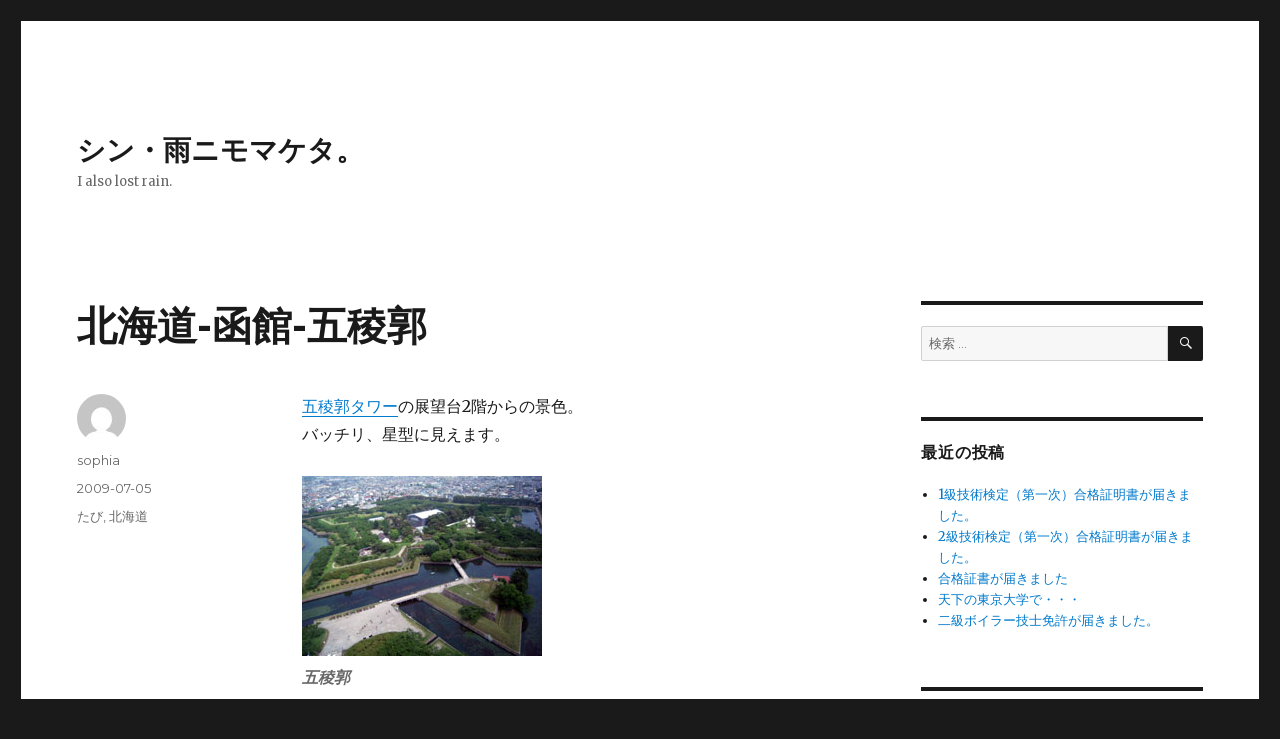

--- FILE ---
content_type: text/html; charset=UTF-8
request_url: https://www.endy.biz/2009/07/05/1312/
body_size: 9193
content:
<!DOCTYPE html>
<html lang="ja" class="no-js">
<head>
	<meta charset="UTF-8">
	<meta name="viewport" content="width=device-width, initial-scale=1">
	<link rel="profile" href="https://gmpg.org/xfn/11">
		<link rel="pingback" href="https://www.endy.biz/xmlrpc.php">
		<script>(function(html){html.className = html.className.replace(/\bno-js\b/,'js')})(document.documentElement);</script>
<title>北海道-函館-五稜郭 &#8211; シン・雨ニモマケタ。</title>
<meta name='robots' content='max-image-preview:large' />
	<style>img:is([sizes="auto" i], [sizes^="auto," i]) { contain-intrinsic-size: 3000px 1500px }</style>
	<link rel='dns-prefetch' href='//fonts.googleapis.com' />
<link href='https://fonts.gstatic.com' crossorigin rel='preconnect' />
<link rel="alternate" type="application/rss+xml" title="シン・雨ニモマケタ。 &raquo; フィード" href="https://www.endy.biz/feed/" />
<link rel="alternate" type="application/rss+xml" title="シン・雨ニモマケタ。 &raquo; コメントフィード" href="https://www.endy.biz/comments/feed/" />
<link rel="alternate" type="application/rss+xml" title="シン・雨ニモマケタ。 &raquo; 北海道-函館-五稜郭 のコメントのフィード" href="https://www.endy.biz/2009/07/05/1312/feed/" />
<script>
window._wpemojiSettings = {"baseUrl":"https:\/\/s.w.org\/images\/core\/emoji\/15.0.3\/72x72\/","ext":".png","svgUrl":"https:\/\/s.w.org\/images\/core\/emoji\/15.0.3\/svg\/","svgExt":".svg","source":{"concatemoji":"https:\/\/www.endy.biz\/wp-includes\/js\/wp-emoji-release.min.js?ver=6.7.4"}};
/*! This file is auto-generated */
!function(i,n){var o,s,e;function c(e){try{var t={supportTests:e,timestamp:(new Date).valueOf()};sessionStorage.setItem(o,JSON.stringify(t))}catch(e){}}function p(e,t,n){e.clearRect(0,0,e.canvas.width,e.canvas.height),e.fillText(t,0,0);var t=new Uint32Array(e.getImageData(0,0,e.canvas.width,e.canvas.height).data),r=(e.clearRect(0,0,e.canvas.width,e.canvas.height),e.fillText(n,0,0),new Uint32Array(e.getImageData(0,0,e.canvas.width,e.canvas.height).data));return t.every(function(e,t){return e===r[t]})}function u(e,t,n){switch(t){case"flag":return n(e,"\ud83c\udff3\ufe0f\u200d\u26a7\ufe0f","\ud83c\udff3\ufe0f\u200b\u26a7\ufe0f")?!1:!n(e,"\ud83c\uddfa\ud83c\uddf3","\ud83c\uddfa\u200b\ud83c\uddf3")&&!n(e,"\ud83c\udff4\udb40\udc67\udb40\udc62\udb40\udc65\udb40\udc6e\udb40\udc67\udb40\udc7f","\ud83c\udff4\u200b\udb40\udc67\u200b\udb40\udc62\u200b\udb40\udc65\u200b\udb40\udc6e\u200b\udb40\udc67\u200b\udb40\udc7f");case"emoji":return!n(e,"\ud83d\udc26\u200d\u2b1b","\ud83d\udc26\u200b\u2b1b")}return!1}function f(e,t,n){var r="undefined"!=typeof WorkerGlobalScope&&self instanceof WorkerGlobalScope?new OffscreenCanvas(300,150):i.createElement("canvas"),a=r.getContext("2d",{willReadFrequently:!0}),o=(a.textBaseline="top",a.font="600 32px Arial",{});return e.forEach(function(e){o[e]=t(a,e,n)}),o}function t(e){var t=i.createElement("script");t.src=e,t.defer=!0,i.head.appendChild(t)}"undefined"!=typeof Promise&&(o="wpEmojiSettingsSupports",s=["flag","emoji"],n.supports={everything:!0,everythingExceptFlag:!0},e=new Promise(function(e){i.addEventListener("DOMContentLoaded",e,{once:!0})}),new Promise(function(t){var n=function(){try{var e=JSON.parse(sessionStorage.getItem(o));if("object"==typeof e&&"number"==typeof e.timestamp&&(new Date).valueOf()<e.timestamp+604800&&"object"==typeof e.supportTests)return e.supportTests}catch(e){}return null}();if(!n){if("undefined"!=typeof Worker&&"undefined"!=typeof OffscreenCanvas&&"undefined"!=typeof URL&&URL.createObjectURL&&"undefined"!=typeof Blob)try{var e="postMessage("+f.toString()+"("+[JSON.stringify(s),u.toString(),p.toString()].join(",")+"));",r=new Blob([e],{type:"text/javascript"}),a=new Worker(URL.createObjectURL(r),{name:"wpTestEmojiSupports"});return void(a.onmessage=function(e){c(n=e.data),a.terminate(),t(n)})}catch(e){}c(n=f(s,u,p))}t(n)}).then(function(e){for(var t in e)n.supports[t]=e[t],n.supports.everything=n.supports.everything&&n.supports[t],"flag"!==t&&(n.supports.everythingExceptFlag=n.supports.everythingExceptFlag&&n.supports[t]);n.supports.everythingExceptFlag=n.supports.everythingExceptFlag&&!n.supports.flag,n.DOMReady=!1,n.readyCallback=function(){n.DOMReady=!0}}).then(function(){return e}).then(function(){var e;n.supports.everything||(n.readyCallback(),(e=n.source||{}).concatemoji?t(e.concatemoji):e.wpemoji&&e.twemoji&&(t(e.twemoji),t(e.wpemoji)))}))}((window,document),window._wpemojiSettings);
</script>
<style id='wp-emoji-styles-inline-css'>

	img.wp-smiley, img.emoji {
		display: inline !important;
		border: none !important;
		box-shadow: none !important;
		height: 1em !important;
		width: 1em !important;
		margin: 0 0.07em !important;
		vertical-align: -0.1em !important;
		background: none !important;
		padding: 0 !important;
	}
</style>
<link rel='stylesheet' id='wp-block-library-css' href='https://www.endy.biz/wp-includes/css/dist/block-library/style.min.css?ver=6.7.4' media='all' />
<style id='wp-block-library-theme-inline-css'>
.wp-block-audio :where(figcaption){color:#555;font-size:13px;text-align:center}.is-dark-theme .wp-block-audio :where(figcaption){color:#ffffffa6}.wp-block-audio{margin:0 0 1em}.wp-block-code{border:1px solid #ccc;border-radius:4px;font-family:Menlo,Consolas,monaco,monospace;padding:.8em 1em}.wp-block-embed :where(figcaption){color:#555;font-size:13px;text-align:center}.is-dark-theme .wp-block-embed :where(figcaption){color:#ffffffa6}.wp-block-embed{margin:0 0 1em}.blocks-gallery-caption{color:#555;font-size:13px;text-align:center}.is-dark-theme .blocks-gallery-caption{color:#ffffffa6}:root :where(.wp-block-image figcaption){color:#555;font-size:13px;text-align:center}.is-dark-theme :root :where(.wp-block-image figcaption){color:#ffffffa6}.wp-block-image{margin:0 0 1em}.wp-block-pullquote{border-bottom:4px solid;border-top:4px solid;color:currentColor;margin-bottom:1.75em}.wp-block-pullquote cite,.wp-block-pullquote footer,.wp-block-pullquote__citation{color:currentColor;font-size:.8125em;font-style:normal;text-transform:uppercase}.wp-block-quote{border-left:.25em solid;margin:0 0 1.75em;padding-left:1em}.wp-block-quote cite,.wp-block-quote footer{color:currentColor;font-size:.8125em;font-style:normal;position:relative}.wp-block-quote:where(.has-text-align-right){border-left:none;border-right:.25em solid;padding-left:0;padding-right:1em}.wp-block-quote:where(.has-text-align-center){border:none;padding-left:0}.wp-block-quote.is-large,.wp-block-quote.is-style-large,.wp-block-quote:where(.is-style-plain){border:none}.wp-block-search .wp-block-search__label{font-weight:700}.wp-block-search__button{border:1px solid #ccc;padding:.375em .625em}:where(.wp-block-group.has-background){padding:1.25em 2.375em}.wp-block-separator.has-css-opacity{opacity:.4}.wp-block-separator{border:none;border-bottom:2px solid;margin-left:auto;margin-right:auto}.wp-block-separator.has-alpha-channel-opacity{opacity:1}.wp-block-separator:not(.is-style-wide):not(.is-style-dots){width:100px}.wp-block-separator.has-background:not(.is-style-dots){border-bottom:none;height:1px}.wp-block-separator.has-background:not(.is-style-wide):not(.is-style-dots){height:2px}.wp-block-table{margin:0 0 1em}.wp-block-table td,.wp-block-table th{word-break:normal}.wp-block-table :where(figcaption){color:#555;font-size:13px;text-align:center}.is-dark-theme .wp-block-table :where(figcaption){color:#ffffffa6}.wp-block-video :where(figcaption){color:#555;font-size:13px;text-align:center}.is-dark-theme .wp-block-video :where(figcaption){color:#ffffffa6}.wp-block-video{margin:0 0 1em}:root :where(.wp-block-template-part.has-background){margin-bottom:0;margin-top:0;padding:1.25em 2.375em}
</style>
<style id='classic-theme-styles-inline-css'>
/*! This file is auto-generated */
.wp-block-button__link{color:#fff;background-color:#32373c;border-radius:9999px;box-shadow:none;text-decoration:none;padding:calc(.667em + 2px) calc(1.333em + 2px);font-size:1.125em}.wp-block-file__button{background:#32373c;color:#fff;text-decoration:none}
</style>
<style id='global-styles-inline-css'>
:root{--wp--preset--aspect-ratio--square: 1;--wp--preset--aspect-ratio--4-3: 4/3;--wp--preset--aspect-ratio--3-4: 3/4;--wp--preset--aspect-ratio--3-2: 3/2;--wp--preset--aspect-ratio--2-3: 2/3;--wp--preset--aspect-ratio--16-9: 16/9;--wp--preset--aspect-ratio--9-16: 9/16;--wp--preset--color--black: #000000;--wp--preset--color--cyan-bluish-gray: #abb8c3;--wp--preset--color--white: #fff;--wp--preset--color--pale-pink: #f78da7;--wp--preset--color--vivid-red: #cf2e2e;--wp--preset--color--luminous-vivid-orange: #ff6900;--wp--preset--color--luminous-vivid-amber: #fcb900;--wp--preset--color--light-green-cyan: #7bdcb5;--wp--preset--color--vivid-green-cyan: #00d084;--wp--preset--color--pale-cyan-blue: #8ed1fc;--wp--preset--color--vivid-cyan-blue: #0693e3;--wp--preset--color--vivid-purple: #9b51e0;--wp--preset--color--dark-gray: #1a1a1a;--wp--preset--color--medium-gray: #686868;--wp--preset--color--light-gray: #e5e5e5;--wp--preset--color--blue-gray: #4d545c;--wp--preset--color--bright-blue: #007acc;--wp--preset--color--light-blue: #9adffd;--wp--preset--color--dark-brown: #402b30;--wp--preset--color--medium-brown: #774e24;--wp--preset--color--dark-red: #640c1f;--wp--preset--color--bright-red: #ff675f;--wp--preset--color--yellow: #ffef8e;--wp--preset--gradient--vivid-cyan-blue-to-vivid-purple: linear-gradient(135deg,rgba(6,147,227,1) 0%,rgb(155,81,224) 100%);--wp--preset--gradient--light-green-cyan-to-vivid-green-cyan: linear-gradient(135deg,rgb(122,220,180) 0%,rgb(0,208,130) 100%);--wp--preset--gradient--luminous-vivid-amber-to-luminous-vivid-orange: linear-gradient(135deg,rgba(252,185,0,1) 0%,rgba(255,105,0,1) 100%);--wp--preset--gradient--luminous-vivid-orange-to-vivid-red: linear-gradient(135deg,rgba(255,105,0,1) 0%,rgb(207,46,46) 100%);--wp--preset--gradient--very-light-gray-to-cyan-bluish-gray: linear-gradient(135deg,rgb(238,238,238) 0%,rgb(169,184,195) 100%);--wp--preset--gradient--cool-to-warm-spectrum: linear-gradient(135deg,rgb(74,234,220) 0%,rgb(151,120,209) 20%,rgb(207,42,186) 40%,rgb(238,44,130) 60%,rgb(251,105,98) 80%,rgb(254,248,76) 100%);--wp--preset--gradient--blush-light-purple: linear-gradient(135deg,rgb(255,206,236) 0%,rgb(152,150,240) 100%);--wp--preset--gradient--blush-bordeaux: linear-gradient(135deg,rgb(254,205,165) 0%,rgb(254,45,45) 50%,rgb(107,0,62) 100%);--wp--preset--gradient--luminous-dusk: linear-gradient(135deg,rgb(255,203,112) 0%,rgb(199,81,192) 50%,rgb(65,88,208) 100%);--wp--preset--gradient--pale-ocean: linear-gradient(135deg,rgb(255,245,203) 0%,rgb(182,227,212) 50%,rgb(51,167,181) 100%);--wp--preset--gradient--electric-grass: linear-gradient(135deg,rgb(202,248,128) 0%,rgb(113,206,126) 100%);--wp--preset--gradient--midnight: linear-gradient(135deg,rgb(2,3,129) 0%,rgb(40,116,252) 100%);--wp--preset--font-size--small: 13px;--wp--preset--font-size--medium: 20px;--wp--preset--font-size--large: 36px;--wp--preset--font-size--x-large: 42px;--wp--preset--spacing--20: 0.44rem;--wp--preset--spacing--30: 0.67rem;--wp--preset--spacing--40: 1rem;--wp--preset--spacing--50: 1.5rem;--wp--preset--spacing--60: 2.25rem;--wp--preset--spacing--70: 3.38rem;--wp--preset--spacing--80: 5.06rem;--wp--preset--shadow--natural: 6px 6px 9px rgba(0, 0, 0, 0.2);--wp--preset--shadow--deep: 12px 12px 50px rgba(0, 0, 0, 0.4);--wp--preset--shadow--sharp: 6px 6px 0px rgba(0, 0, 0, 0.2);--wp--preset--shadow--outlined: 6px 6px 0px -3px rgba(255, 255, 255, 1), 6px 6px rgba(0, 0, 0, 1);--wp--preset--shadow--crisp: 6px 6px 0px rgba(0, 0, 0, 1);}:where(.is-layout-flex){gap: 0.5em;}:where(.is-layout-grid){gap: 0.5em;}body .is-layout-flex{display: flex;}.is-layout-flex{flex-wrap: wrap;align-items: center;}.is-layout-flex > :is(*, div){margin: 0;}body .is-layout-grid{display: grid;}.is-layout-grid > :is(*, div){margin: 0;}:where(.wp-block-columns.is-layout-flex){gap: 2em;}:where(.wp-block-columns.is-layout-grid){gap: 2em;}:where(.wp-block-post-template.is-layout-flex){gap: 1.25em;}:where(.wp-block-post-template.is-layout-grid){gap: 1.25em;}.has-black-color{color: var(--wp--preset--color--black) !important;}.has-cyan-bluish-gray-color{color: var(--wp--preset--color--cyan-bluish-gray) !important;}.has-white-color{color: var(--wp--preset--color--white) !important;}.has-pale-pink-color{color: var(--wp--preset--color--pale-pink) !important;}.has-vivid-red-color{color: var(--wp--preset--color--vivid-red) !important;}.has-luminous-vivid-orange-color{color: var(--wp--preset--color--luminous-vivid-orange) !important;}.has-luminous-vivid-amber-color{color: var(--wp--preset--color--luminous-vivid-amber) !important;}.has-light-green-cyan-color{color: var(--wp--preset--color--light-green-cyan) !important;}.has-vivid-green-cyan-color{color: var(--wp--preset--color--vivid-green-cyan) !important;}.has-pale-cyan-blue-color{color: var(--wp--preset--color--pale-cyan-blue) !important;}.has-vivid-cyan-blue-color{color: var(--wp--preset--color--vivid-cyan-blue) !important;}.has-vivid-purple-color{color: var(--wp--preset--color--vivid-purple) !important;}.has-black-background-color{background-color: var(--wp--preset--color--black) !important;}.has-cyan-bluish-gray-background-color{background-color: var(--wp--preset--color--cyan-bluish-gray) !important;}.has-white-background-color{background-color: var(--wp--preset--color--white) !important;}.has-pale-pink-background-color{background-color: var(--wp--preset--color--pale-pink) !important;}.has-vivid-red-background-color{background-color: var(--wp--preset--color--vivid-red) !important;}.has-luminous-vivid-orange-background-color{background-color: var(--wp--preset--color--luminous-vivid-orange) !important;}.has-luminous-vivid-amber-background-color{background-color: var(--wp--preset--color--luminous-vivid-amber) !important;}.has-light-green-cyan-background-color{background-color: var(--wp--preset--color--light-green-cyan) !important;}.has-vivid-green-cyan-background-color{background-color: var(--wp--preset--color--vivid-green-cyan) !important;}.has-pale-cyan-blue-background-color{background-color: var(--wp--preset--color--pale-cyan-blue) !important;}.has-vivid-cyan-blue-background-color{background-color: var(--wp--preset--color--vivid-cyan-blue) !important;}.has-vivid-purple-background-color{background-color: var(--wp--preset--color--vivid-purple) !important;}.has-black-border-color{border-color: var(--wp--preset--color--black) !important;}.has-cyan-bluish-gray-border-color{border-color: var(--wp--preset--color--cyan-bluish-gray) !important;}.has-white-border-color{border-color: var(--wp--preset--color--white) !important;}.has-pale-pink-border-color{border-color: var(--wp--preset--color--pale-pink) !important;}.has-vivid-red-border-color{border-color: var(--wp--preset--color--vivid-red) !important;}.has-luminous-vivid-orange-border-color{border-color: var(--wp--preset--color--luminous-vivid-orange) !important;}.has-luminous-vivid-amber-border-color{border-color: var(--wp--preset--color--luminous-vivid-amber) !important;}.has-light-green-cyan-border-color{border-color: var(--wp--preset--color--light-green-cyan) !important;}.has-vivid-green-cyan-border-color{border-color: var(--wp--preset--color--vivid-green-cyan) !important;}.has-pale-cyan-blue-border-color{border-color: var(--wp--preset--color--pale-cyan-blue) !important;}.has-vivid-cyan-blue-border-color{border-color: var(--wp--preset--color--vivid-cyan-blue) !important;}.has-vivid-purple-border-color{border-color: var(--wp--preset--color--vivid-purple) !important;}.has-vivid-cyan-blue-to-vivid-purple-gradient-background{background: var(--wp--preset--gradient--vivid-cyan-blue-to-vivid-purple) !important;}.has-light-green-cyan-to-vivid-green-cyan-gradient-background{background: var(--wp--preset--gradient--light-green-cyan-to-vivid-green-cyan) !important;}.has-luminous-vivid-amber-to-luminous-vivid-orange-gradient-background{background: var(--wp--preset--gradient--luminous-vivid-amber-to-luminous-vivid-orange) !important;}.has-luminous-vivid-orange-to-vivid-red-gradient-background{background: var(--wp--preset--gradient--luminous-vivid-orange-to-vivid-red) !important;}.has-very-light-gray-to-cyan-bluish-gray-gradient-background{background: var(--wp--preset--gradient--very-light-gray-to-cyan-bluish-gray) !important;}.has-cool-to-warm-spectrum-gradient-background{background: var(--wp--preset--gradient--cool-to-warm-spectrum) !important;}.has-blush-light-purple-gradient-background{background: var(--wp--preset--gradient--blush-light-purple) !important;}.has-blush-bordeaux-gradient-background{background: var(--wp--preset--gradient--blush-bordeaux) !important;}.has-luminous-dusk-gradient-background{background: var(--wp--preset--gradient--luminous-dusk) !important;}.has-pale-ocean-gradient-background{background: var(--wp--preset--gradient--pale-ocean) !important;}.has-electric-grass-gradient-background{background: var(--wp--preset--gradient--electric-grass) !important;}.has-midnight-gradient-background{background: var(--wp--preset--gradient--midnight) !important;}.has-small-font-size{font-size: var(--wp--preset--font-size--small) !important;}.has-medium-font-size{font-size: var(--wp--preset--font-size--medium) !important;}.has-large-font-size{font-size: var(--wp--preset--font-size--large) !important;}.has-x-large-font-size{font-size: var(--wp--preset--font-size--x-large) !important;}
:where(.wp-block-post-template.is-layout-flex){gap: 1.25em;}:where(.wp-block-post-template.is-layout-grid){gap: 1.25em;}
:where(.wp-block-columns.is-layout-flex){gap: 2em;}:where(.wp-block-columns.is-layout-grid){gap: 2em;}
:root :where(.wp-block-pullquote){font-size: 1.5em;line-height: 1.6;}
</style>
<link rel='stylesheet' id='twentysixteen-fonts-css' href='https://fonts.googleapis.com/css?family=Merriweather%3A400%2C700%2C900%2C400italic%2C700italic%2C900italic%7CMontserrat%3A400%2C700%7CInconsolata%3A400&#038;subset=latin%2Clatin-ext&#038;display=fallback' media='all' />
<link rel='stylesheet' id='genericons-css' href='https://www.endy.biz/wp-content/themes/twentysixteen/genericons/genericons.css?ver=20201208' media='all' />
<link rel='stylesheet' id='twentysixteen-style-css' href='https://www.endy.biz/wp-content/themes/twentysixteen/style.css?ver=20201208' media='all' />
<link rel='stylesheet' id='twentysixteen-block-style-css' href='https://www.endy.biz/wp-content/themes/twentysixteen/css/blocks.css?ver=20190102' media='all' />
<!--[if lt IE 10]>
<link rel='stylesheet' id='twentysixteen-ie-css' href='https://www.endy.biz/wp-content/themes/twentysixteen/css/ie.css?ver=20170530' media='all' />
<![endif]-->
<!--[if lt IE 9]>
<link rel='stylesheet' id='twentysixteen-ie8-css' href='https://www.endy.biz/wp-content/themes/twentysixteen/css/ie8.css?ver=20170530' media='all' />
<![endif]-->
<!--[if lt IE 8]>
<link rel='stylesheet' id='twentysixteen-ie7-css' href='https://www.endy.biz/wp-content/themes/twentysixteen/css/ie7.css?ver=20170530' media='all' />
<![endif]-->
<!--[if lt IE 9]>
<script src="https://www.endy.biz/wp-content/themes/twentysixteen/js/html5.js?ver=3.7.3" id="twentysixteen-html5-js"></script>
<![endif]-->
<script src="https://www.endy.biz/wp-includes/js/jquery/jquery.min.js?ver=3.7.1" id="jquery-core-js"></script>
<script src="https://www.endy.biz/wp-includes/js/jquery/jquery-migrate.min.js?ver=3.4.1" id="jquery-migrate-js"></script>
<link rel="https://api.w.org/" href="https://www.endy.biz/wp-json/" /><link rel="alternate" title="JSON" type="application/json" href="https://www.endy.biz/wp-json/wp/v2/posts/1312" /><link rel="EditURI" type="application/rsd+xml" title="RSD" href="https://www.endy.biz/xmlrpc.php?rsd" />
<meta name="generator" content="WordPress 6.7.4" />
<link rel="canonical" href="https://www.endy.biz/2009/07/05/1312/" />
<link rel='shortlink' href='https://www.endy.biz/?p=1312' />
<link rel="alternate" title="oEmbed (JSON)" type="application/json+oembed" href="https://www.endy.biz/wp-json/oembed/1.0/embed?url=https%3A%2F%2Fwww.endy.biz%2F2009%2F07%2F05%2F1312%2F" />
<link rel="alternate" title="oEmbed (XML)" type="text/xml+oembed" href="https://www.endy.biz/wp-json/oembed/1.0/embed?url=https%3A%2F%2Fwww.endy.biz%2F2009%2F07%2F05%2F1312%2F&#038;format=xml" />
<style>.recentcomments a{display:inline !important;padding:0 !important;margin:0 !important;}</style></head>

<body class="post-template-default single single-post postid-1312 single-format-standard wp-embed-responsive">
<div id="page" class="site">
	<div class="site-inner">
		<a class="skip-link screen-reader-text" href="#content">コンテンツへスキップ</a>

		<header id="masthead" class="site-header" role="banner">
			<div class="site-header-main">
				<div class="site-branding">
					
											<p class="site-title"><a href="https://www.endy.biz/" rel="home">シン・雨ニモマケタ。</a></p>
												<p class="site-description">I also lost rain.</p>
									</div><!-- .site-branding -->

							</div><!-- .site-header-main -->

					</header><!-- .site-header -->

		<div id="content" class="site-content">

<div id="primary" class="content-area">
	<main id="main" class="site-main" role="main">
		
<article id="post-1312" class="post-1312 post type-post status-publish format-standard hentry category-travel category-hokkaido">
	<header class="entry-header">
		<h1 class="entry-title">北海道-函館-五稜郭</h1>	</header><!-- .entry-header -->

	
	
	<div class="entry-content">
		
<p><a href="https://www.goryokaku-tower.co.jp/">五稜郭タワー</a>の展望台2階からの景色。<br>バッチリ、星型に見えます。</p>



<figure class="wp-block-image size-full"><img decoding="async" width="240" height="180" src="https://www.endy.biz/wp-content/uploads/2021/10/Goryokaku.jpg" alt="" class="wp-image-1314"/><figcaption><strong>五稜郭</strong></figcaption></figure>



<p>展望台2階のは高さは、90m。<br><br>今のタワーは98mで、2006年4月に開業。<br>それまでは60mのタワーがあったとのこと。</p>
	</div><!-- .entry-content -->

	<footer class="entry-footer">
		<span class="byline"><span class="author vcard"><img alt='' src='https://secure.gravatar.com/avatar/c38ce77c4439da0c1b3c38a0bbeab00a?s=49&#038;d=mm&#038;r=g' srcset='https://secure.gravatar.com/avatar/c38ce77c4439da0c1b3c38a0bbeab00a?s=98&#038;d=mm&#038;r=g 2x' class='avatar avatar-49 photo' height='49' width='49' decoding='async'/><span class="screen-reader-text">投稿者 </span> <a class="url fn n" href="https://www.endy.biz/author/sophia/">sophia</a></span></span><span class="posted-on"><span class="screen-reader-text">投稿日: </span><a href="https://www.endy.biz/2009/07/05/1312/" rel="bookmark"><time class="entry-date published" datetime="2009-07-05T11:00:00+09:00">2009-07-05</time><time class="updated" datetime="2021-10-16T11:10:11+09:00">2021-10-16</time></a></span><span class="cat-links"><span class="screen-reader-text">カテゴリー </span><a href="https://www.endy.biz/category/travel/" rel="category tag">たび</a>, <a href="https://www.endy.biz/category/travel/hokkaido/" rel="category tag">北海道</a></span>			</footer><!-- .entry-footer -->
</article><!-- #post-1312 -->

	<nav class="navigation post-navigation" aria-label="投稿">
		<h2 class="screen-reader-text">投稿ナビゲーション</h2>
		<div class="nav-links"><div class="nav-previous"><a href="https://www.endy.biz/2009/07/05/1310/" rel="prev"><span class="meta-nav" aria-hidden="true">前</span> <span class="screen-reader-text">前の投稿:</span> <span class="post-title">北海道-函館-青函連絡船記念館</span></a></div><div class="nav-next"><a href="https://www.endy.biz/2009/07/05/1317/" rel="next"><span class="meta-nav" aria-hidden="true">次</span> <span class="screen-reader-text">次の投稿:</span> <span class="post-title">寝台特急北斗星-グランシャリオ</span></a></div></div>
	</nav>
	</main><!-- .site-main -->

	<aside id="content-bottom-widgets" class="content-bottom-widgets" role="complementary">
			<div class="widget-area">
			<section id="archives-2" class="widget widget_archive"><h2 class="widget-title">アーカイブ</h2><nav aria-label="アーカイブ">
			<ul>
					<li><a href='https://www.endy.biz/2024/12/'>2024年12月</a></li>
	<li><a href='https://www.endy.biz/2022/08/'>2022年8月</a></li>
	<li><a href='https://www.endy.biz/2016/06/'>2016年6月</a></li>
	<li><a href='https://www.endy.biz/2016/04/'>2016年4月</a></li>
	<li><a href='https://www.endy.biz/2013/10/'>2013年10月</a></li>
	<li><a href='https://www.endy.biz/2013/09/'>2013年9月</a></li>
	<li><a href='https://www.endy.biz/2013/08/'>2013年8月</a></li>
	<li><a href='https://www.endy.biz/2013/07/'>2013年7月</a></li>
	<li><a href='https://www.endy.biz/2013/06/'>2013年6月</a></li>
	<li><a href='https://www.endy.biz/2013/05/'>2013年5月</a></li>
	<li><a href='https://www.endy.biz/2013/04/'>2013年4月</a></li>
	<li><a href='https://www.endy.biz/2013/03/'>2013年3月</a></li>
	<li><a href='https://www.endy.biz/2013/02/'>2013年2月</a></li>
	<li><a href='https://www.endy.biz/2011/12/'>2011年12月</a></li>
	<li><a href='https://www.endy.biz/2011/06/'>2011年6月</a></li>
	<li><a href='https://www.endy.biz/2011/04/'>2011年4月</a></li>
	<li><a href='https://www.endy.biz/2011/02/'>2011年2月</a></li>
	<li><a href='https://www.endy.biz/2011/01/'>2011年1月</a></li>
	<li><a href='https://www.endy.biz/2010/12/'>2010年12月</a></li>
	<li><a href='https://www.endy.biz/2010/07/'>2010年7月</a></li>
	<li><a href='https://www.endy.biz/2010/06/'>2010年6月</a></li>
	<li><a href='https://www.endy.biz/2010/05/'>2010年5月</a></li>
	<li><a href='https://www.endy.biz/2010/04/'>2010年4月</a></li>
	<li><a href='https://www.endy.biz/2010/03/'>2010年3月</a></li>
	<li><a href='https://www.endy.biz/2010/02/'>2010年2月</a></li>
	<li><a href='https://www.endy.biz/2009/12/'>2009年12月</a></li>
	<li><a href='https://www.endy.biz/2009/08/'>2009年8月</a></li>
	<li><a href='https://www.endy.biz/2009/07/'>2009年7月</a></li>
	<li><a href='https://www.endy.biz/2009/06/'>2009年6月</a></li>
	<li><a href='https://www.endy.biz/2009/05/'>2009年5月</a></li>
	<li><a href='https://www.endy.biz/2009/04/'>2009年4月</a></li>
	<li><a href='https://www.endy.biz/2009/03/'>2009年3月</a></li>
	<li><a href='https://www.endy.biz/2008/11/'>2008年11月</a></li>
	<li><a href='https://www.endy.biz/2008/10/'>2008年10月</a></li>
	<li><a href='https://www.endy.biz/2008/09/'>2008年9月</a></li>
	<li><a href='https://www.endy.biz/2008/08/'>2008年8月</a></li>
	<li><a href='https://www.endy.biz/2008/07/'>2008年7月</a></li>
	<li><a href='https://www.endy.biz/2008/06/'>2008年6月</a></li>
	<li><a href='https://www.endy.biz/2008/05/'>2008年5月</a></li>
	<li><a href='https://www.endy.biz/2008/04/'>2008年4月</a></li>
	<li><a href='https://www.endy.biz/2008/03/'>2008年3月</a></li>
	<li><a href='https://www.endy.biz/2008/02/'>2008年2月</a></li>
	<li><a href='https://www.endy.biz/2008/01/'>2008年1月</a></li>
	<li><a href='https://www.endy.biz/2007/11/'>2007年11月</a></li>
	<li><a href='https://www.endy.biz/2007/10/'>2007年10月</a></li>
	<li><a href='https://www.endy.biz/2007/09/'>2007年9月</a></li>
	<li><a href='https://www.endy.biz/2007/08/'>2007年8月</a></li>
	<li><a href='https://www.endy.biz/2007/07/'>2007年7月</a></li>
	<li><a href='https://www.endy.biz/2007/06/'>2007年6月</a></li>
	<li><a href='https://www.endy.biz/2007/05/'>2007年5月</a></li>
	<li><a href='https://www.endy.biz/2007/04/'>2007年4月</a></li>
	<li><a href='https://www.endy.biz/2007/03/'>2007年3月</a></li>
	<li><a href='https://www.endy.biz/2007/02/'>2007年2月</a></li>
	<li><a href='https://www.endy.biz/2007/01/'>2007年1月</a></li>
	<li><a href='https://www.endy.biz/2006/12/'>2006年12月</a></li>
	<li><a href='https://www.endy.biz/2006/11/'>2006年11月</a></li>
	<li><a href='https://www.endy.biz/2006/10/'>2006年10月</a></li>
	<li><a href='https://www.endy.biz/2006/09/'>2006年9月</a></li>
	<li><a href='https://www.endy.biz/2006/08/'>2006年8月</a></li>
			</ul>

			</nav></section><section id="categories-2" class="widget widget_categories"><h2 class="widget-title">カテゴリー</h2><nav aria-label="カテゴリー">
			<ul>
					<li class="cat-item cat-item-21"><a href="https://www.endy.biz/category/examination/financial-planner/">FP技能士</a>
</li>
	<li class="cat-item cat-item-19"><a href="https://www.endy.biz/category/antenna/">アンテナのある風景</a>
</li>
	<li class="cat-item cat-item-24"><a href="https://www.endy.biz/category/food/unagi/">うなぎ・どぜう</a>
</li>
	<li class="cat-item cat-item-17"><a href="https://www.endy.biz/category/food/oyster/">オイスター</a>
</li>
	<li class="cat-item cat-item-6"><a href="https://www.endy.biz/category/food/curry/">カレー</a>
</li>
	<li class="cat-item cat-item-25"><a href="https://www.endy.biz/category/sampo/">さんぽ</a>
</li>
	<li class="cat-item cat-item-7"><a href="https://www.endy.biz/category/food/soup-curry/">スープカレー</a>
</li>
	<li class="cat-item cat-item-4"><a href="https://www.endy.biz/category/food/sushi/">すし</a>
</li>
	<li class="cat-item cat-item-22"><a href="https://www.endy.biz/category/other/">その他</a>
</li>
	<li class="cat-item cat-item-5"><a href="https://www.endy.biz/category/food/soba-udon/">そば・うどん</a>
</li>
	<li class="cat-item cat-item-2"><a href="https://www.endy.biz/category/travel/">たび</a>
</li>
	<li class="cat-item cat-item-3"><a href="https://www.endy.biz/category/food/">たべもの</a>
</li>
	<li class="cat-item cat-item-20"><a href="https://www.endy.biz/category/drink/">のみもの</a>
</li>
	<li class="cat-item cat-item-16"><a href="https://www.endy.biz/category/food/hamburger/">ハンバーガー</a>
</li>
	<li class="cat-item cat-item-27"><a href="https://www.endy.biz/category/examination/boiler/">ボイラー技士</a>
</li>
	<li class="cat-item cat-item-15"><a href="https://www.endy.biz/category/my-boom/">まいぶ～む</a>
</li>
	<li class="cat-item cat-item-26"><a href="https://www.endy.biz/category/food/ramen/">ラーメン・つけ麺</a>
</li>
	<li class="cat-item cat-item-12"><a href="https://www.endy.biz/category/food/curry/pre-packaged-curry/">レトルト</a>
</li>
	<li class="cat-item cat-item-8"><a href="https://www.endy.biz/category/food/soup-curry/pre-packaged/">レトルト</a>
</li>
	<li class="cat-item cat-item-18"><a href="https://www.endy.biz/category/food/chinese-food/">中華料理</a>
</li>
	<li class="cat-item cat-item-23"><a href="https://www.endy.biz/category/travel/hokkaido/">北海道</a>
</li>
	<li class="cat-item cat-item-28"><a href="https://www.endy.biz/category/lic-list/">取得資格一覧</a>
</li>
	<li class="cat-item cat-item-11"><a href="https://www.endy.biz/category/examination/information/">情報処理</a>
</li>
	<li class="cat-item cat-item-30"><a href="https://www.endy.biz/category/examination/%e6%96%bd%e5%b7%a5%e7%ae%a1%e7%90%86%e6%8a%80%e5%a3%ab/">施工管理技士</a>
</li>
	<li class="cat-item cat-item-10"><a href="https://www.endy.biz/category/examination/operator/">無線従事者</a>
</li>
	<li class="cat-item cat-item-14"><a href="https://www.endy.biz/category/watch/">腕時計</a>
</li>
	<li class="cat-item cat-item-9"><a href="https://www.endy.biz/category/examination/">試験</a>
</li>
	<li class="cat-item cat-item-13"><a href="https://www.endy.biz/category/examination/denki-koji/">電気工事士</a>
</li>
			</ul>

			</nav></section><section id="meta-2" class="widget widget_meta"><h2 class="widget-title">メタ情報</h2><nav aria-label="メタ情報">
		<ul>
						<li><a href="https://www.endy.biz/wp-login.php">ログイン</a></li>
			<li><a href="https://www.endy.biz/feed/">投稿フィード</a></li>
			<li><a href="https://www.endy.biz/comments/feed/">コメントフィード</a></li>

			<li><a href="https://ja.wordpress.org/">WordPress.org</a></li>
		</ul>

		</nav></section><section id="calendar-2" class="widget widget_calendar"><div id="calendar_wrap" class="calendar_wrap"><table id="wp-calendar" class="wp-calendar-table">
	<caption>2009年7月</caption>
	<thead>
	<tr>
		<th scope="col" title="月曜日">月</th>
		<th scope="col" title="火曜日">火</th>
		<th scope="col" title="水曜日">水</th>
		<th scope="col" title="木曜日">木</th>
		<th scope="col" title="金曜日">金</th>
		<th scope="col" title="土曜日">土</th>
		<th scope="col" title="日曜日">日</th>
	</tr>
	</thead>
	<tbody>
	<tr>
		<td colspan="2" class="pad">&nbsp;</td><td>1</td><td>2</td><td>3</td><td>4</td><td><a href="https://www.endy.biz/2009/07/05/" aria-label="2009年7月5日 に投稿を公開">5</a></td>
	</tr>
	<tr>
		<td><a href="https://www.endy.biz/2009/07/06/" aria-label="2009年7月6日 に投稿を公開">6</a></td><td><a href="https://www.endy.biz/2009/07/07/" aria-label="2009年7月7日 に投稿を公開">7</a></td><td>8</td><td>9</td><td>10</td><td>11</td><td>12</td>
	</tr>
	<tr>
		<td>13</td><td>14</td><td>15</td><td>16</td><td>17</td><td>18</td><td>19</td>
	</tr>
	<tr>
		<td>20</td><td>21</td><td>22</td><td>23</td><td>24</td><td>25</td><td><a href="https://www.endy.biz/2009/07/26/" aria-label="2009年7月26日 に投稿を公開">26</a></td>
	</tr>
	<tr>
		<td>27</td><td>28</td><td>29</td><td>30</td><td>31</td>
		<td class="pad" colspan="2">&nbsp;</td>
	</tr>
	</tbody>
	</table><nav aria-label="前と次の月" class="wp-calendar-nav">
		<span class="wp-calendar-nav-prev"><a href="https://www.endy.biz/2009/06/">&laquo; 6月</a></span>
		<span class="pad">&nbsp;</span>
		<span class="wp-calendar-nav-next"><a href="https://www.endy.biz/2009/08/">8月 &raquo;</a></span>
	</nav></div></section>		</div><!-- .widget-area -->
	
	</aside><!-- .content-bottom-widgets -->

</div><!-- .content-area -->


	<aside id="secondary" class="sidebar widget-area" role="complementary">
		<section id="search-2" class="widget widget_search">
<form role="search" method="get" class="search-form" action="https://www.endy.biz/">
	<label>
		<span class="screen-reader-text">検索:</span>
		<input type="search" class="search-field" placeholder="検索 &hellip;" value="" name="s" />
	</label>
	<button type="submit" class="search-submit"><span class="screen-reader-text">検索</span></button>
</form>
</section>
		<section id="recent-posts-2" class="widget widget_recent_entries">
		<h2 class="widget-title">最近の投稿</h2><nav aria-label="最近の投稿">
		<ul>
											<li>
					<a href="https://www.endy.biz/2024/12/06/2086/">1級技術検定（第一次）合格証明書が届きました。</a>
									</li>
											<li>
					<a href="https://www.endy.biz/2022/08/20/2056/">2級技術検定（第一次）合格証明書が届きました。</a>
									</li>
											<li>
					<a href="https://www.endy.biz/2016/06/01/1845/">合格証書が届きました</a>
									</li>
											<li>
					<a href="https://www.endy.biz/2016/04/17/1839/">天下の東京大学で・・・</a>
									</li>
											<li>
					<a href="https://www.endy.biz/2013/10/12/1837/">二級ボイラー技士免許が届きました。</a>
									</li>
					</ul>

		</nav></section><section id="recent-comments-2" class="widget widget_recent_comments"><h2 class="widget-title">最近のコメント</h2><nav aria-label="最近のコメント"><ul id="recentcomments"></ul></nav></section><section id="categories-3" class="widget widget_categories"><h2 class="widget-title">カテゴリー</h2><nav aria-label="カテゴリー">
			<ul>
					<li class="cat-item cat-item-19"><a href="https://www.endy.biz/category/antenna/">アンテナのある風景</a> (1)
</li>
	<li class="cat-item cat-item-25"><a href="https://www.endy.biz/category/sampo/">さんぽ</a> (2)
</li>
	<li class="cat-item cat-item-22"><a href="https://www.endy.biz/category/other/">その他</a> (1)
</li>
	<li class="cat-item cat-item-2"><a href="https://www.endy.biz/category/travel/">たび</a> (20)
<ul class='children'>
	<li class="cat-item cat-item-23"><a href="https://www.endy.biz/category/travel/hokkaido/">北海道</a> (19)
</li>
</ul>
</li>
	<li class="cat-item cat-item-3"><a href="https://www.endy.biz/category/food/">たべもの</a> (151)
<ul class='children'>
	<li class="cat-item cat-item-24"><a href="https://www.endy.biz/category/food/unagi/">うなぎ・どぜう</a> (2)
</li>
	<li class="cat-item cat-item-17"><a href="https://www.endy.biz/category/food/oyster/">オイスター</a> (4)
</li>
	<li class="cat-item cat-item-6"><a href="https://www.endy.biz/category/food/curry/">カレー</a> (43)
	<ul class='children'>
	<li class="cat-item cat-item-12"><a href="https://www.endy.biz/category/food/curry/pre-packaged-curry/">レトルト</a> (22)
</li>
	</ul>
</li>
	<li class="cat-item cat-item-7"><a href="https://www.endy.biz/category/food/soup-curry/">スープカレー</a> (48)
	<ul class='children'>
	<li class="cat-item cat-item-8"><a href="https://www.endy.biz/category/food/soup-curry/pre-packaged/">レトルト</a> (35)
</li>
	</ul>
</li>
	<li class="cat-item cat-item-4"><a href="https://www.endy.biz/category/food/sushi/">すし</a> (4)
</li>
	<li class="cat-item cat-item-5"><a href="https://www.endy.biz/category/food/soba-udon/">そば・うどん</a> (10)
</li>
	<li class="cat-item cat-item-16"><a href="https://www.endy.biz/category/food/hamburger/">ハンバーガー</a> (6)
</li>
	<li class="cat-item cat-item-26"><a href="https://www.endy.biz/category/food/ramen/">ラーメン・つけ麺</a> (4)
</li>
	<li class="cat-item cat-item-18"><a href="https://www.endy.biz/category/food/chinese-food/">中華料理</a> (3)
</li>
</ul>
</li>
	<li class="cat-item cat-item-20"><a href="https://www.endy.biz/category/drink/">のみもの</a> (3)
</li>
	<li class="cat-item cat-item-15"><a href="https://www.endy.biz/category/my-boom/">まいぶ～む</a> (5)
</li>
	<li class="cat-item cat-item-28"><a href="https://www.endy.biz/category/lic-list/">取得資格一覧</a> (1)
</li>
	<li class="cat-item cat-item-14"><a href="https://www.endy.biz/category/watch/">腕時計</a> (4)
</li>
	<li class="cat-item cat-item-9"><a href="https://www.endy.biz/category/examination/">試験</a> (51)
<ul class='children'>
	<li class="cat-item cat-item-21"><a href="https://www.endy.biz/category/examination/financial-planner/">FP技能士</a> (4)
</li>
	<li class="cat-item cat-item-27"><a href="https://www.endy.biz/category/examination/boiler/">ボイラー技士</a> (4)
</li>
	<li class="cat-item cat-item-11"><a href="https://www.endy.biz/category/examination/information/">情報処理</a> (9)
</li>
	<li class="cat-item cat-item-30"><a href="https://www.endy.biz/category/examination/%e6%96%bd%e5%b7%a5%e7%ae%a1%e7%90%86%e6%8a%80%e5%a3%ab/">施工管理技士</a> (2)
</li>
	<li class="cat-item cat-item-10"><a href="https://www.endy.biz/category/examination/operator/">無線従事者</a> (16)
</li>
	<li class="cat-item cat-item-13"><a href="https://www.endy.biz/category/examination/denki-koji/">電気工事士</a> (5)
</li>
</ul>
</li>
			</ul>

			</nav></section><section id="calendar-3" class="widget widget_calendar"><div class="calendar_wrap"><table id="wp-calendar" class="wp-calendar-table">
	<caption>2009年7月</caption>
	<thead>
	<tr>
		<th scope="col" title="月曜日">月</th>
		<th scope="col" title="火曜日">火</th>
		<th scope="col" title="水曜日">水</th>
		<th scope="col" title="木曜日">木</th>
		<th scope="col" title="金曜日">金</th>
		<th scope="col" title="土曜日">土</th>
		<th scope="col" title="日曜日">日</th>
	</tr>
	</thead>
	<tbody>
	<tr>
		<td colspan="2" class="pad">&nbsp;</td><td>1</td><td>2</td><td>3</td><td>4</td><td><a href="https://www.endy.biz/2009/07/05/" aria-label="2009年7月5日 に投稿を公開">5</a></td>
	</tr>
	<tr>
		<td><a href="https://www.endy.biz/2009/07/06/" aria-label="2009年7月6日 に投稿を公開">6</a></td><td><a href="https://www.endy.biz/2009/07/07/" aria-label="2009年7月7日 に投稿を公開">7</a></td><td>8</td><td>9</td><td>10</td><td>11</td><td>12</td>
	</tr>
	<tr>
		<td>13</td><td>14</td><td>15</td><td>16</td><td>17</td><td>18</td><td>19</td>
	</tr>
	<tr>
		<td>20</td><td>21</td><td>22</td><td>23</td><td>24</td><td>25</td><td><a href="https://www.endy.biz/2009/07/26/" aria-label="2009年7月26日 に投稿を公開">26</a></td>
	</tr>
	<tr>
		<td>27</td><td>28</td><td>29</td><td>30</td><td>31</td>
		<td class="pad" colspan="2">&nbsp;</td>
	</tr>
	</tbody>
	</table><nav aria-label="前と次の月" class="wp-calendar-nav">
		<span class="wp-calendar-nav-prev"><a href="https://www.endy.biz/2009/06/">&laquo; 6月</a></span>
		<span class="pad">&nbsp;</span>
		<span class="wp-calendar-nav-next"><a href="https://www.endy.biz/2009/08/">8月 &raquo;</a></span>
	</nav></div></section>	</aside><!-- .sidebar .widget-area -->

		</div><!-- .site-content -->

		<footer id="colophon" class="site-footer" role="contentinfo">
			
			
			<div class="site-info">
								<span class="site-title"><a href="https://www.endy.biz/" rel="home">シン・雨ニモマケタ。</a></span>
								<a href="https://ja.wordpress.org/" class="imprint">
					Proudly powered by WordPress				</a>
			</div><!-- .site-info -->
		</footer><!-- .site-footer -->
	</div><!-- .site-inner -->
</div><!-- .site -->

<script src="https://www.endy.biz/wp-content/themes/twentysixteen/js/skip-link-focus-fix.js?ver=20170530" id="twentysixteen-skip-link-focus-fix-js"></script>
<script id="twentysixteen-script-js-extra">
var screenReaderText = {"expand":"\u30b5\u30d6\u30e1\u30cb\u30e5\u30fc\u3092\u5c55\u958b","collapse":"\u30b5\u30d6\u30e1\u30cb\u30e5\u30fc\u3092\u9589\u3058\u308b"};
</script>
<script src="https://www.endy.biz/wp-content/themes/twentysixteen/js/functions.js?ver=20181217" id="twentysixteen-script-js"></script>
</body>
</html>
